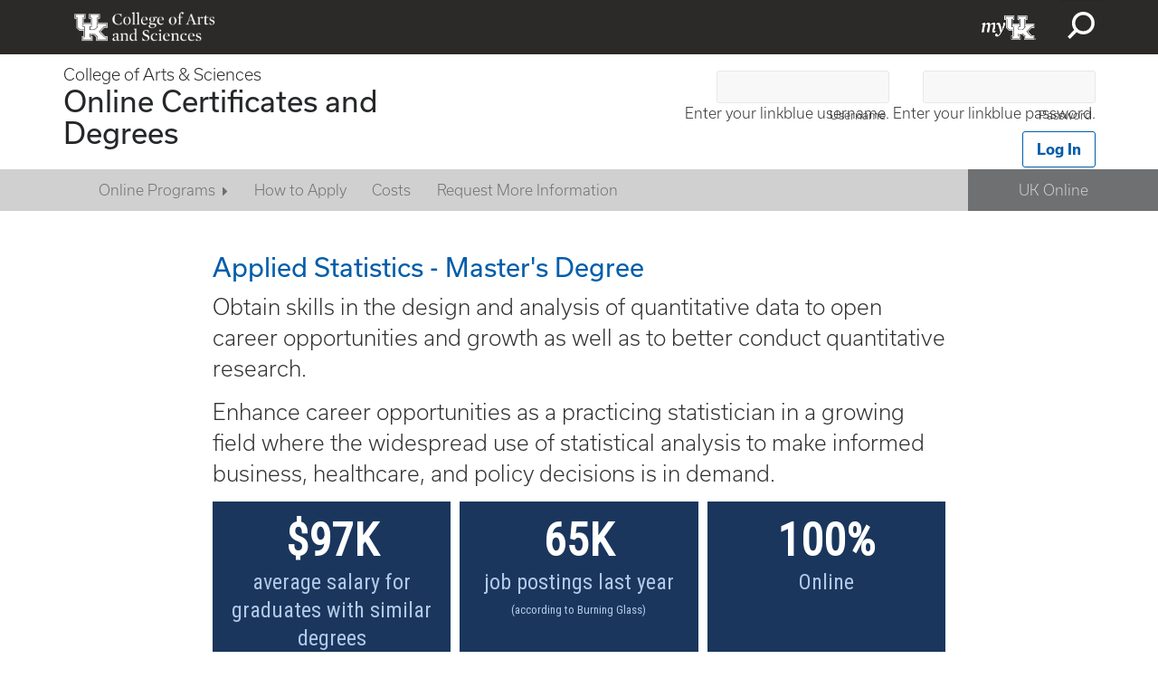

--- FILE ---
content_type: text/html; charset=UTF-8
request_url: https://online.as.uky.edu/applied-statistics-masters-degree
body_size: 8063
content:
<!DOCTYPE html>
<html lang="en" dir="ltr">
  <head>
    <meta charset="utf-8" />
<script async src="https://www.googletagmanager.com/gtag/js?id=UA-15868355-1"></script>
<script>window.dataLayer = window.dataLayer || [];function gtag(){dataLayer.push(arguments)};gtag("js", new Date());gtag("set", "developer_id.dMDhkMT", true);gtag("config", "UA-15868355-1", {"groups":"default","anonymize_ip":true,"page_placeholder":"PLACEHOLDER_page_path"});</script>
<meta name="Generator" content="Drupal 10 (https://www.drupal.org)" />
<meta name="MobileOptimized" content="width" />
<meta name="HandheldFriendly" content="true" />
<meta name="viewport" content="width=device-width, initial-scale=1.0" />
<link rel="icon" href="/themes/hieronymus/images/favicon.ico" type="image/vnd.microsoft.icon" />
<link rel="canonical" href="https://online.as.uky.edu/applied-statistics-masters-degree" />
<link rel="shortlink" href="https://online.as.uky.edu/node/447003" />

    <title>Applied Statistics - Master&#039;s Degree | University of Kentucky College of Arts &amp; Sciences</title>
    <link rel="stylesheet" media="all" href="/sites/default/files/css/css_fO24QGfXrVNKWiwW4Qlz-KR8qUyxYTwheTkze59_gLI.css?delta=0&amp;language=en&amp;theme=hieronymus&amp;include=eJwtxtEJwCAMBcCFrJkp6kOFxIDRFrcvlP4cl1kwCk_Kf-JqUITWMW0c3U5VLLFcvo70UYMfX1BK7Ah3x-P0GdXKFrztKR9B" />
<link rel="stylesheet" media="all" href="https://use.typekit.net/axt6iqz.css" />
<link rel="stylesheet" media="all" href="/sites/default/files/css/css_2R-KCnIR1b2WC9hQx076LuCUBCR8eTAcaCRxIC9Nn4Y.css?delta=2&amp;language=en&amp;theme=hieronymus&amp;include=eJwtxtEJwCAMBcCFrJkp6kOFxIDRFrcvlP4cl1kwCk_Kf-JqUITWMW0c3U5VLLFcvo70UYMfX1BK7Ah3x-P0GdXKFrztKR9B" />
<link rel="stylesheet" media="all" href="https://cdn.as.uky.edu/fonts/font-awesome-4.4.0/css/font-awesome.min.css" />
<link rel="stylesheet" media="all" href="https://cdn.as.uky.edu/fonts/fontawesome-pro-5.12.0-web/css/all.min.css" />
<link rel="stylesheet" media="all" href="https://cdn.as.uky.edu/fonts/fontawesome-pro-5.12.0-web/css/v4-shims.min.css" />

    
  </head>
  <body class="domain-online-as-uky-edu">
        <a href="#main-content" class="visually-hidden focusable">
      Skip to main content
    </a>
    
      <div class="dialog-off-canvas-main-canvas" data-off-canvas-main-canvas>
    <!-- ?php
global $base_url;

$base_path ~ directory = $base_url . '/' . drupal_get_path('theme', 'hieronymus');
? -->
<div id="page-wrapper"><div id="page">
  <div id="shadow"></div>
    <link rel="stylesheet" href="/themes/hieronymus/css/patterns.css">
    <div class="uk-global-header">
      <div class="uk-search-bar" aria-hidden="true" id="uk-global-header-searchbar">

        <svg xmlns="http://www.w3.org/2000/svg" style="display:none;">
          <symbol id="x" Viewbox="-110.7 118.8 23.3 23.3">
            <path d="M-87.3 121l-2.2-2.2-9.5 9.6-9.5-9.6-2.2 2.2 9.6 9.5-9.6 9.5 2.2 2.2 9.5-9.6 9.5 9.6 2.2-2.2-9.6-9.5"></path>
          </symbol><!--end x-->
        </svg>
        <div class="uk-search-bar__container">
          <div class="uk-search-bar__row">

            <div class="uk-search-bar__menu">
              <a href="http://www.uky.edu/Directory/" class="uk-search-bar__menu-item">People</a>
              <a href="http://maps.uky.edu/campusmap/" class="uk-search-bar__menu-item">Map</a>
            </div>


            <div class="uk-search-bar__form">
              <form action="https://ukcc.uky.edu/cse/">
                <input class="uk-search-bar__input" type="search" name="q" placeholder="search uky.edu">
                <input  class="uk-search-bar__submit" type="submit" value="Search">
              </form>

              <button type="button" title="Close" class="uk-search-bar__dismiss">
                <svg height="30px" width="30px"><use xlink:href="#x"></use></svg>
                <span class="hide">Close</span>
              </button>
            </div>
          </div>
        </div>
      </div>
      <svg xmlns="http://www.w3.org/2000/svg" style="display:none;">
        <symbol id="search" viewBox="0 0 16.7 16.8">
        <path d="M9.7 0c-3.9 0-7 3.1-7 7 0 1.6.5 3.1 1.4 4.2L0 15.4l1.4 1.4 4.2-4.2c1.2.9 2.6 1.4 4.1 1.4 3.9 0 7-3.1 7-7s-3.1-7-7-7zm0 12c-2.8 0-5-2.2-5-5s2.2-5 5-5 5 2.2 5 5-2.2 5-5 5z" class="st0"></path>
        </symbol>
      </svg>

      <header>

        <div class="uk-global-header__logo">
          <a href="http://www.as.uky.edu">
            <img src="/themes/hieronymus/images/uk-as-white.png" alt="University of Kentucky Logo"/>
          </a>
        </div>

        <div class="uk-global-header__left-nav">

        </div>

        <div class="uk-global-header__right-nav">
          <ul class="uk-global-header__nav-list">
          <li class="uk-global-header__nav-item uk-global-header__myUK"><a href="https://myuk.uky.edu" style="background-image: url(/themes/hieronymus/images/my-UK.png);">myUK</a></li>
            <li class="uk-global-header__nav-item uk-global-header__search-button">
              <button aria-expanded="false" aria-controls="uk-global-header-searchbar">
                <svg>
                  <use xmlns:xlink="http://www.w3.org/1999/xlink" xlink:href="#search"></use>
                </svg>
              </button>
            </li>
          </ul>
        </div>
        <script type="text/javascript" src="/themes/hieronymus/js/all.js"></script>
      </header>
    </div>

      
    <div id="header" class="block-wrapper restricted-width without-secondary-menu">
    <div class="width-container clearfix">
      <div class="content-wrapper table">
        <div class="table-row">

                      <div class="table-cell middle logo-cell">
              <div class="views-element-container"><div class="view-redesign-site-logo js-view-dom-id-8a81655d6ff2ebbbaf851dbd82c9c4c3cd303bd89526b7e9adf72726e568f3e2">
  
  
  

  
  
  

  <div class="view-content">
        <div class="views-row"><div class="views-field views-field-nothing"><span class="field-content"><div class="site-logo-text">
<h2><a href="https://www.as.uky.edu"><a href="">College of Arts &amp; Sciences</a></a></h2>
<h1><a href="/">Online Certificates and Degrees</a></h1>
</div></span></div></div>

    </div>
    

  
  

  
  
</div>
</div>

            </div>
          
          <div class="table-cell middle header-region-cell">
              <div>
    <div id="block-hieronymus-block-347" class="responsive-element menu-toggle-block block-wrapper">
  <div class="width-container">
    
          <h2>Responsive Menu Toggle</h2>
        
          <div class="content-wrapper">
        <div class="content">
          
            <div class="field field--name-body field--type-text-with-summary field--label-hidden field__item"><div id="menu-toggle"><i class="fa fa-bars"></i></div></div>
      
        </div>
      </div>
        <div class="back-arrow arrows"></div>
    <div class="forward-arrow arrows"></div>
  </div>
</div>
<div id="block-userloginwithoutpasswordresetlink" class="block-wrapper">
  <div class="width-container">
    
        
          <div class="content-wrapper">
        <div class="content">
          <form class="user-login-form" data-drupal-selector="user-login-form" action="https://online.as.uky.edu/applied-statistics-masters-degree?destination=https%3A//online.as.uky.edu/applied-statistics-masters-degree" method="post" id="user-login-form" accept-charset="UTF-8">
  <div class="js-form-item form-item js-form-type-textfield form-item-name js-form-item-name">
      <label for="edit-name" class="js-form-required form-required">Username</label>
        <input autocorrect="none" autocapitalize="none" spellcheck="false" autocomplete="username" data-drupal-selector="edit-name" aria-describedby="edit-name--description" type="text" id="edit-name" name="name" value="" size="15" maxlength="60" class="form-text required" required="required" aria-required="true" />

            <div id="edit-name--description" class="description">
      Enter your linkblue username.
    </div>
  </div>
<div class="js-form-item form-item js-form-type-password form-item-pass js-form-item-pass">
      <label for="edit-pass" class="js-form-required form-required">Password</label>
        <input autocomplete="current-password" data-drupal-selector="edit-pass" aria-describedby="edit-pass--description" type="password" id="edit-pass" name="pass" size="15" maxlength="128" class="form-text required" required="required" aria-required="true" />

            <div id="edit-pass--description" class="description">
      Enter your linkblue password.
    </div>
  </div>
<input autocomplete="off" data-drupal-selector="form-ufjgpkfbcoik4yhdnkt9y4mbybeva0un-kwzvhnq7cs" type="hidden" name="form_build_id" value="form-uFJgpkfBcoIk4yhDnkT9y4MBYBEva0Un-kWZVhNq7cs" />
<input data-drupal-selector="edit-user-login-form" type="hidden" name="form_id" value="user_login_form" />
<div data-drupal-selector="edit-actions" class="form-actions js-form-wrapper form-wrapper" id="edit-actions"><input data-drupal-selector="edit-submit" type="submit" id="edit-submit" name="op" value="Log in" class="button js-form-submit form-submit" />
</div>

</form>

        </div>
      </div>
        <div class="back-arrow arrows"></div>
    <div class="forward-arrow arrows"></div>
  </div>
</div>

  </div>

          </div>
        </div>
      </div>
    </div>
  </div> <!-- /.section, /#header -->
  
  
  <div id="navigation">
      <div>
    <nav role="navigation" aria-labelledby="block-hieronymus-menu-menu-a-s-online-menu-menu" id="block-hieronymus-menu-menu-a-s-online-menu" class="restricted-width background-dark-gray menu-left-4">
            
  <h2 class="visually-hidden" id="block-hieronymus-menu-menu-a-s-online-menu-menu">A&amp;S Online Menu</h2>
  

        

<div class="block-menu">
  <div class="width-container">
    <div class="content-wrapper">
      <div class="content">
                      <ul class="menu clearfix">
                      <li class="expanded">
              <a href="/" data-drupal-link-system-path="&lt;front&gt;">Online Programs</a>
                                <ul class="menu clearfix">
                      <li class="expanded">
              <a href="/graduate-certificate" data-drupal-link-system-path="node/429303">Graduate Certificate</a>
                                <ul class="menu clearfix">
                      <li>
              <a href="/aes?program=aes_cert" data-drupal-link-query="{&quot;program&quot;:&quot;aes_cert&quot;}" data-drupal-link-system-path="node/442311">Applied Environmental and Sustainability Studies (AES)</a>
              </li>
                  <li>
              <a href="https://online.as.uky.edu/applied-statistics-graduate-certificate?program=applied_statistics_cert" data-drupal-link-query="{&quot;program&quot;:&quot;applied_statistics_cert&quot;}" data-drupal-link-system-path="node/447002">Applied Statistics</a>
              </li>
                  <li>
              <a href="/digital-mapping?program=digital_mapping_cert" data-drupal-link-query="{&quot;program&quot;:&quot;digital_mapping_cert&quot;}" data-drupal-link-system-path="node/429306">Digital Mapping</a>
              </li>
                  <li>
              <a href="/latin-studies?program=latin_studies_cert" data-drupal-link-query="{&quot;program&quot;:&quot;latin_studies_cert&quot;}" data-drupal-link-system-path="node/473037">Latin Studies</a>
              </li>
                  <li>
              <a href="/professional-technical-writing?program=professional_technical_writing_cert" data-drupal-link-query="{&quot;program&quot;:&quot;professional_technical_writing_cert&quot;}" data-drupal-link-system-path="node/429309">Professional and Technical Writing</a>
              </li>
        </ul>
  
              </li>
                  <li class="expanded">
              <a href="/masters-degree" data-drupal-link-system-path="node/429310">Master&#039;s Degree</a>
                                <ul class="menu clearfix">
                      <li>
              <a href="/aes?program=aes_ma" data-drupal-link-query="{&quot;program&quot;:&quot;aes_ma&quot;}" data-drupal-link-system-path="node/442311">Applied Environmental and Sustainability Studies (AES)</a>
              </li>
                  <li>
              <a href="https://online.as.uky.edu/applied-statistics-masters-degree?program=applied_statistics_ms" data-drupal-link-query="{&quot;program&quot;:&quot;applied_statistics_ms&quot;}" data-drupal-link-system-path="node/447003">Applied Statistics</a>
              </li>
                  <li>
              <a href="/digital-mapping?program=digital_mapping_ms" data-drupal-link-query="{&quot;program&quot;:&quot;digital_mapping_ms&quot;}" data-drupal-link-system-path="node/429306">Digital Mapping</a>
              </li>
        </ul>
  
              </li>
                  <li class="expanded">
              <a href="/bachelors-degree" data-drupal-link-system-path="node/429313">Bachelor’s Degree</a>
                                <ul class="menu clearfix">
                      <li>
              <a href="/liberal-studies-bls?program=liberal_studies_bachelor" data-drupal-link-query="{&quot;program&quot;:&quot;liberal_studies_bachelor&quot;}" data-drupal-link-system-path="node/429314">Liberal Studies</a>
              </li>
                  <li>
              <a href="https://uscb.as.uky.edu/">U.S. Culture and Business Practices</a>
              </li>
        </ul>
  
              </li>
        </ul>
  
              </li>
                  <li>
              <a href="/apply" data-drupal-link-system-path="node/441452">How to Apply</a>
              </li>
                  <li>
              <a href="https://online.as.uky.edu/costs" data-drupal-link-system-path="node/441462">Costs</a>
              </li>
                  <li>
              <a href="https://forms.as.uky.edu/request-information-online-programs">Request More Information</a>
              </li>
                  <li>
              <a href="https://www.uky.edu/academics/online-programs" target="_blank">UK Online</a>
              </li>
        </ul>
  
      </div>
    </div>
  </div>
</div>



  </nav>

  </div>

  </div>

  
  
  <div id="main-wrapper" class="clearfix"><div id="main" class="clearfix">

    <div id="content" class="column"><div class="section">
            <a id="main-content"></a>

      
      
      

      
        <div>
    <div data-drupal-messages-fallback class="hidden"></div><div id="block-pagetitle" class="block-wrapper">
  <div class="width-container">
    
        
          <div class="content-wrapper">
        <div class="content">
          
  <h1>
<span>Applied Statistics - Master&#039;s Degree</span>
</h1>


        </div>
      </div>
        <div class="back-arrow arrows"></div>
    <div class="forward-arrow arrows"></div>
  </div>
</div>
<div id="block-hieronymus-system-main" class="block-wrapper">
  <div class="width-container">
    
        
          <div class="content-wrapper">
        <div class="content">
          <article class="node node--type-page node--view-mode-full">

  
    

  
  <div>
    
            <div class="field field--name-body field--type-text-with-summary field--label-hidden field__item"><style type="text/css">
@import url('https://fonts.googleapis.com/css?family=Roboto+Condensed');

div.online-program-stats {
    margin-bottom: 10px;
    display: flex;
    flex-direction: row;
    flex-wrap: nowrap;
    justify-content: space-between;
    align-content: stretch;
    padding-left: 0;
    width: 100%;
}

div.online-program-stats > div {
    background: #1A365D;
    text-align: center;
    font-family: Roboto;
    list-style-type: none;
    order: 0;
    flex: 1 1 0;
    align-self: auto;
    text-align: center;
    margin-left: 10px;
    padding: 12px;
}
    
div.online-program-stats > div:first-of-type {
    margin-left: 0;
    }

div.online-program-stats h2 {
    color: white !important;
    font-family: "Roboto Condensed" !important;
    font-size: 50px !important;
    font-weight: bold;
    background: #1A365D;
    padding-bottom: 0;
}

div.online-program-stats h3 {
    font-family: "Roboto Condensed" !important;
    color: #B1C9E8;
    font-size: 24px;
    font-weight: normal;
}

div.online-program-stats h4 {
    font-family: "Roboto Condensed" !important;
    color: #B1C9E8;
    font-size: 13px;
    font-weight: normal;
}

.online-tab-wrapper h2 {
    font-family: "Roboto Condensed";
}

.online-tab-wrapper ul.online-tabbed {
    display: flex;
    flex-direction: row;
    flex-wrap: nowrap;
    justify-content: space-between;
    align-content: stretch;
    padding-left: 0;
    width: 100%;
    height: 83px;
}

.online-tab-wrapper ul.online-tabbed li {
    list-style-type: none;
    order: 0;
    flex: 1 1 auto;
    align-self: auto;
    text-align: center;
    margin-left: 10px;
    display: flex;
    flex-direction: column;
    align-content: stretch;
    justify-content: space-around;
}

.online-tab-wrapper ul.online-tabbed li:first-of-type {
    margin-left: 0;
}

.online-tab-wrapper ul.online-tabbed li.current {
    background: #1A365D;
}

.online-tab-wrapper ul.online-tabbed li.current h2 {
    color: white !important;
    
}

.online-tab-wrapper ul.online-tabbed li {
    background: #B1C9E8;
}

.online-tab-wrapper ul.online-tabbed li h2 {
  text-transform: uppercase !important;
}

.online-tab-content .current {
    display: block;
}

.online-tab-content > div {
    display: none;
}

.online-program-fact-box {
    background: #DCDDDF;
    padding: 1em;
    margin-bottom: 1em;
}

.online-program-fact-box i.far, .online-program-fact-box i.fas {
    color: #7CB3EE;
    width: 52px;
    text-align: center;
    font-size: 32px;
    vertical-align: middle;
    line-height: 48px;
}
</style>
<script language="javascript">
(function($) {
$(document).ready(function() {
  $('.online-tab-all-wrapper').each(function (i, otw) {
    $(otw).find('.online-tabbed li').each(function (i, ot) {
      $(ot).attr('data-tab', i);
    });
    $(otw).find('.online-tab-content > div').each(function (i, otc) {
      $(otc).attr('data-tab', i);
    });
    $(otw).find('.online-tabbed li').click(function(e) {
      $(otw).find('.online-tabbed li').removeClass('current');
      $(e.currentTarget).addClass('current');
      var n = $(e.currentTarget).attr('data-tab');
      console.log('switching to tab ' + n);
      $(otw).find('.online-tab-content > div').removeClass('current');
      $(otw).find('.online-tab-content > div[data-tab=' + n + ']').addClass('current');
    });
  });
});
})(jQuery);
</script>
<div class="large-text">
	<p>Obtain skills in the design and analysis of quantitative data to open career opportunities and growth as well as to better conduct quantitative research.</p>
<p>Enhance career opportunities as a practicing statistician in a growing field where the widespread use of statistical analysis to make informed business, healthcare, and policy decisions is in demand.</p>
</div>
<div class="online-program-stats">
	<div width="33%">
				<h2>
					$97K</h2>
				<h3>
					average salary for graduates with similar degrees</h3>
				<h4>
					(according to Burning Glass)</h4>
			</div>
			<div width="33%">
				<h2>
					65K</h2>
				<h3>
					job postings last year</h3>
				<h4>
					(according to Burning Glass)</h4>
			</div>
			<div width="33%">
				<h2>
					100%</h2>
				<h3>
					Online</h3>
			</div>
</div>
<div class="online-tab-all-wrapper">
	<div class="online-tab-wrapper">
		<ul class="online-tabbed">
			<li class="current" data-tab="1">
				<h2>
					Details</h2>
			</li>
			<li data-tab="2">
				<h2>
					Courses</h2>
			</li>
		</ul>
	</div>
	<div class="online-tab-content">
		<div class="current" data-tab="1">

<p>The online Master of Applied Statistics provides students with a variety of skills that include managing "big" data and successfully describing, analyzing and making inferences using current and rapidly evolving statistical methodologies. This consists of 11 online courses that focus on the discovery of statistical techniques and approaches through data visualization and computing. The selection of 11 online courses includes five required courses (17 credit-hours) and 13 credit-hours of guided electives selected from six courses. To be eligible for the online Master of Applied Statistics, students must possess a four-year bachelor's degree from an accredited U.S. institution or an international credential deemed equivalent to a four-year bachelor's degree. In addition, this program requires a two-semester sequence in calculus and an introductory statistics course. GRE scores are required for admission to the masters program. Tuition information can be found on&nbsp;<a href="https://www.uky.edu/studentaccount/tuition">this webpage</a>, and refund information can be found on&nbsp;<a href="https://registrar.uky.edu/tuition-appeals">this webpage</a>.</p>
			<div class="online-program-fact-box">
				<i class="far fa-university"></i><strong>COLLEGE:</strong> Arts &amp; Sciences | Dr. Bing Zhang Department of Statistics<br />
					<i class="far fa-user-graduate"></i><strong>CAREER LEVEL:</strong> Graduate<br />
					<i class="far fa-diploma"></i><strong>PROGRAM:</strong> Master's Degree
			</div>
		</div>
		<div data-tab="2">
<p><strong>Coursework for the Master of Applied Statistics:</strong></p>
			<ul>
				<li>
					STA 645: Computational Theory and Data Visualization</li>
				<li>
					STA 646: Foundations of Probability and Inference</li>
				<li>
					STA 647: Statistical Computing with SAS</li>
				<li>
					STA 648: Regression Modeling</li>
				<li>
					STA 649: Design of Experiments</li>
				<li>
					STA 650: Applied Multivariate Statistics</li>
				<li>
					STA 651: Advanced Programming with R</li>
                                <li>
					STA 652: Advanced Statistical Modeling</li>
				<li>
					STA 654: Applied Bayesian Analysis</li>
				<li>
					STA 656: Statistical Quality Control </li>
				<li>
					STA 659: Advanced Statistical Methods	</li>
			</ul>
		</div>
	</div>
</div>
<p><a class="standard-button" href="https://apply.gradschool.uky.edu/portal/graduate_application" target="_blank">Apply Now</a> <a class="standard-button" href="https://stat.as.uky.edu/mas" target="_blank">MAS&nbsp;Website</a>&nbsp;<a class="standard-button" href="https://forms.as.uky.edu/request-information-online-programs?program=applied_statistics_ms" target="_blank">Request Info</a></p>
<p>&nbsp;</p></div>
      
  </div>

</article>

        </div>
      </div>
        <div class="back-arrow arrows"></div>
    <div class="forward-arrow arrows"></div>
  </div>
</div>

  </div>


      

    </div></div> <!-- /.section, /#content -->
    
    
  </div></div> <!-- /#main, /#main-wrapper -->

  <div id="footer-wrapper"><div class="section">

    
          <div id="footer" class="clearfix">
          <div>
    <div id="block-hieronymus-block-342" class="redesign-footer-logo block-wrapper">
  <div class="width-container">
    
        
          <div class="content-wrapper">
        <div class="content">
          
            <div class="field field--name-body field--type-text-with-summary field--label-hidden field__item"><p><a href="http://www.uky.edu"><img alt="University of Kentucky" src="/themes/hieronymus/images/uk-lockup.svg" /></a></p>
</div>
      
        </div>
      </div>
        <div class="back-arrow arrows"></div>
    <div class="forward-arrow arrows"></div>
  </div>
</div>
<div class="views-element-container block-wrapper" id="block-views-block-redesign-footer-contact-block">
  <div class="width-container">
    
        
          <div class="content-wrapper">
        <div class="content">
          <div><div class="view-redesign-footer-contact js-view-dom-id-f218b19363bcb893be6a3be44da78fe42e69128b145f613eca06e3c4ab5ebc66">
  
  
  

  
  
  

  <div class="view-content">
        <div class="views-row"><div class="views-field views-field-field-address-contact"><div class="field-content"><p>202 Patterson Office Tower<br>Lexington KY, 40506-0027<br><strong>859.257.1375</strong></p>
</div></div></div>

    </div>
    

  
  

  
  
</div>
</div>

        </div>
      </div>
        <div class="back-arrow arrows"></div>
    <div class="forward-arrow arrows"></div>
  </div>
</div>
<div id="block-hieronymus-block-375" class="block-wrapper">
  <div class="width-container">
    
        
          <div class="content-wrapper">
        <div class="content">
          
            <div class="field field--name-body field--type-text-with-summary field--label-hidden field__item"><!-- Facebook Pixel Code -->
<script>
  !function(f,b,e,v,n,t,s)
  {if(f.fbq)return;n=f.fbq=function(){n.callMethod?
  n.callMethod.apply(n,arguments):n.queue.push(arguments)};
  if(!f._fbq)f._fbq=n;n.push=n;n.loaded=!0;n.version='2.0';
  n.queue=[];t=b.createElement(e);t.async=!0;
  t.src=v;s=b.getElementsByTagName(e)[0];
  s.parentNode.insertBefore(t,s)}(window, document,'script',
  'https://connect.facebook.net/en_US/fbevents.js');
  fbq('init', '2970465616306132');
  fbq('track', 'PageView');
</script>
<noscript><img height="1" width="1" style="display:none"
  src="https://www.facebook.com/tr?id=2970465616306132&ev=PageView&noscript=1"
/></noscript>
<!-- End Facebook Pixel Code --></div>
      
        </div>
      </div>
        <div class="back-arrow arrows"></div>
    <div class="forward-arrow arrows"></div>
  </div>
</div>
<div id="block-hieronymus-block-373" class="block-wrapper">
  <div class="width-container">
    
        
          <div class="content-wrapper">
        <div class="content">
          
            <div class="field field--name-body field--type-text-with-summary field--label-hidden field__item"><script type="text/javascript"> _linkedin_partner_id = "1635530"; window._linkedin_data_partner_ids = window._linkedin_data_partner_ids || []; window._linkedin_data_partner_ids.push(_linkedin_partner_id); </script><script type="text/javascript"> (function(){var s = document.getElementsByTagName("script")[0]; var b = document.createElement("script"); b.type = "text/javascript";b.async = true; b.src = "https://snap.licdn.com/li.lms-analytics/insight.min.js"; s.parentNode.insertBefore(b, s);})(); </script> <noscript> <img height="1" width="1" style="display:none;" alt="" src="https://px.ads.linkedin.com/collect/?pid=1635530&fmt=gif" /> </noscript></div>
      
        </div>
      </div>
        <div class="back-arrow arrows"></div>
    <div class="forward-arrow arrows"></div>
  </div>
</div>

  </div>

        <div class="uk-footer-text">
          <ul class="uk-footer-text__list">
            <li class="uk-footer-text__list-item">&copy; University of Kentucky</li>
            <!--<li class="uknow-footertext__list-item">Lexington, Kentucky 40506</li>-->
            <li class="uk-footer-text__list-item">An Equal Opportunity University</li>
            <li class="uk-footer-text__list-item"><a href="http://www.uky.edu/accreditation/">Accreditation</a></li>
            <li class="uk-footer-text__list-item"><a href="http://www.uky.edu/Directory/">Directory</a></li>
          </ul>
        </div>
      </div> <!-- /#footer -->
    
  </div></div> <!-- /.section, /#footer-wrapper -->

</div></div> <!-- /#page, /#page-wrapper -->


  </div>

    
    <script type="application/json" data-drupal-selector="drupal-settings-json">{"path":{"baseUrl":"\/","pathPrefix":"","currentPath":"node\/447003","currentPathIsAdmin":false,"isFront":false,"currentLanguage":"en"},"pluralDelimiter":"\u0003","suppressDeprecationErrors":true,"google_analytics":{"account":"UA-15868355-1","trackOutbound":true,"trackMailto":true,"trackTel":true,"trackDownload":true,"trackDownloadExtensions":"7z|aac|arc|arj|asf|asx|avi|bin|csv|doc(x|m)?|dot(x|m)?|exe|flv|gif|gz|gzip|hqx|jar|jpe?g|js|mp(2|3|4|e?g)|mov(ie)?|msi|msp|pdf|phps|png|ppt(x|m)?|pot(x|m)?|pps(x|m)?|ppam|sld(x|m)?|thmx|qtm?|ra(m|r)?|sea|sit|tar|tgz|torrent|txt|wav|wma|wmv|wpd|xls(x|m|b)?|xlt(x|m)|xlam|xml|z|zip","trackDomainMode":1},"ajaxTrustedUrl":{"form_action_p_pvdeGsVG5zNF_XLGPTvYSKCf43t8qZYSwcfZl2uzM":true},"csp":{"nonce":"jUDN1jwNe8Hh6aFTsOBUcg"},"user":{"uid":0,"permissionsHash":"bcd8a07a477ed3d05a3f82006c41353d8940d364325f6a51017627354c1c6cd1"}}</script>
<script src="/sites/default/files/js/js_k_A5U1perZrgcBLbLPDvHdJ8T0T4qE0kMNAfCWV6g5s.js?scope=footer&amp;delta=0&amp;language=en&amp;theme=hieronymus&amp;include=eJxLz89Pz0mNT8xLzKksyUwu1k9HE9DJyEwtys-rzC0FyuXkJyXm6BaXVOZk5qUDAMvNF84"></script>

  </body>
</html>


--- FILE ---
content_type: text/javascript
request_url: https://online.as.uky.edu/themes/hieronymus/js/all.js
body_size: 2654
content:
/**
 * A single file to load all JS for the style guide.
 * This is a placeholder until a proper JS compile task
 * can be put together using browserify
 */

/**
* Accordion
 * based on https://github.com/18F/web-design-standards/blob/18f-pages-staging/src/js/components/accordion.js
 * NOTE: released as CC0 1.0 public domain from the above source
**/

function Accordion($el) {
    var self = this;
    this.$root = $el;
    this.$root.addEventHandler('click', function(ev) {
        console.log('click');
        var expanded = JSON.parse($el.getAttribute('aria-expanded'));
        ev.preventDefault();
        self.hideAll();
        if (!expanded) {
            self.show($el);
        }
    });
}

Accordion.prototype.$ = function(selector) {
    return this.$root.find(selector);
}

Accordion.prototype.hide = function($button) {
    var selector = $button.getAttribute('aria-controls');
    var $content = this.getElementById(selector);

    $button.setAttribute('aria-expanded', false);
    $content.setAttribute('aria-hidden', true);
};

Accordion.prototype.show = function($button) {
    var selector = $button.getAttribute('aria-controls');
    var $content = this.getElementById(selector);

    $button.setAttribute('aria-expanded', true);
    $content.setAttribute('aria-hidden', false);
};

Accordion.prototype.hideAll = function() {
    var self = this;
    var buttons = this.querySelectorAll('button')
    Array.prototype.forEach.call(buttons, function(el, i) {
        self.hide(el);
    });
};

var accordions = document.querySelectorAll('[class^=uk-accordion]')
Array.prototype.forEach.call(accordions, function(el, i) {
    new Accordion(el);
});


/**
 * Search bar
 */

function Searchbar($el) {
    var self=this;
    this.$root = $el;
    this.$root.querySelector('button').addEventListener('click', function(ev){
        self.$root.setAttribute('aria-hidden', true);
    })
}

//TODO: resolve modified versions
var searchbars = document.querySelectorAll('.uk-search-bar');
Array.prototype.forEach.call(searchbars, function (el, i) {
    new Searchbar(el);
});


/**
 * * Search button
 */

function SearchButton($el) {
    $el.addEventListener('click', function(ev){
        //get the target ID
        var targetId = ev.currentTarget.getAttribute('aria-controls');
        var searchbar = document.getElementById(targetId)
        searchbar.setAttribute("aria-hidden", false)
        searchbar.querySelector('input[type="search"]').focus();
    });
}

var buttons = document.querySelectorAll('.uk-global-header__search-button button');
Array.prototype.forEach.call(buttons, function (el, i) {
    new SearchButton(el);
});


